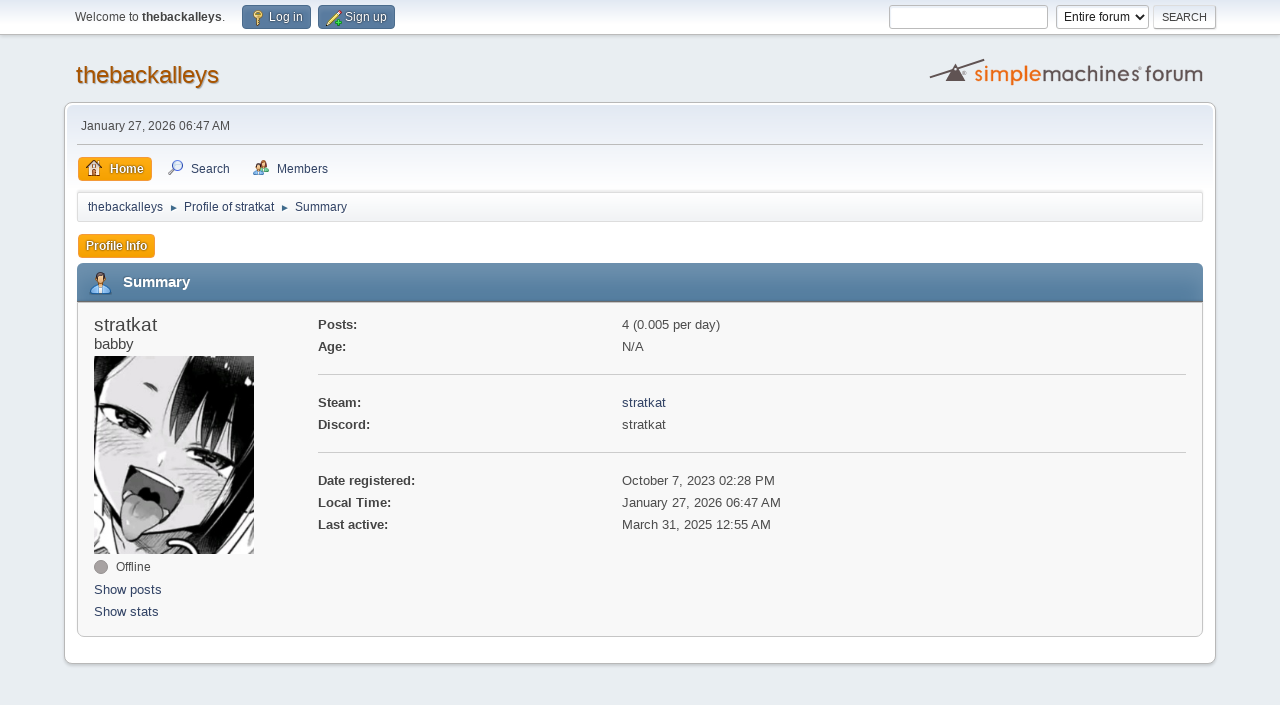

--- FILE ---
content_type: text/html; charset=UTF-8
request_url: https://thebackalleys.com/forum/index.php?PHPSESSID=8e3fb2a9e2d88e4154ac8746e594fecf&action=profile;u=8805
body_size: 3260
content:
<!DOCTYPE html>
<html lang="en-US">
<head>
	<meta charset="UTF-8">
	<link rel="stylesheet" href="https://thebackalleys.com/forum/Themes/tba_v8/css/minified_c6da7e94a6c78270f6ea542bd85bd54a.css?smf216_1763075543">
	<style>
	.signature img { max-width: 500px; max-height: 250px; }
	
	.postarea .bbc_img, .list_posts .bbc_img, .post .inner .bbc_img, form#reported_posts .bbc_img, #preview_body .bbc_img { max-width: min(100%,2600px); }
	
	.postarea .bbc_img, .list_posts .bbc_img, .post .inner .bbc_img, form#reported_posts .bbc_img, #preview_body .bbc_img { max-height: 2000px; }
	
	</style>
	<script>
		var smf_theme_url = "https://thebackalleys.com/forum/Themes/tba_v8";
		var smf_default_theme_url = "https://thebackalleys.com/forum/Themes/default";
		var smf_images_url = "https://thebackalleys.com/forum/Themes/tba_v8/images";
		var smf_smileys_url = "https://thebackalleys.com/forum/Smileys";
		var smf_smiley_sets = "default,tba,aaron,akyhne,fugue,alienine";
		var smf_smiley_sets_default = "tba";
		var smf_avatars_url = "https://thebackalleys.com/forum/avatars";
		var smf_scripturl = "https://thebackalleys.com/forum/index.php?PHPSESSID=8e3fb2a9e2d88e4154ac8746e594fecf&amp;";
		var smf_iso_case_folding = false;
		var smf_charset = "UTF-8";
		var smf_session_id = "013105b2ee7b8d66220d0c9ad98d3986";
		var smf_session_var = "a2820fd7";
		var smf_member_id = 0;
		var ajax_notification_text = 'Loading...';
		var help_popup_heading_text = 'A little lost? Let me explain:';
		var banned_text = 'Sorry Guest, you are banned from using this forum!';
		var smf_txt_expand = 'Expand';
		var smf_txt_shrink = 'Shrink';
		var smf_collapseAlt = 'Hide';
		var smf_expandAlt = 'Show';
		var smf_quote_expand = false;
		var allow_xhjr_credentials = false;
	</script>
	<script src="https://ajax.googleapis.com/ajax/libs/jquery/3.6.3/jquery.min.js"></script>
	<script src="https://thebackalleys.com/forum/Themes/tba_v8/scripts/minified_681e923a40e08840fc7a4f2c654930e4.js?smf216_1763075543"></script>
	<script>
	var smf_you_sure ='Are you sure you want to do this?';
	</script>
	<script src="https://www.thebackalleys.com/forum/Themes/default/scripts/jquery.nsfw.js?t=1769496423" defer></script>
	<script src="https://unpkg.com/@ruffle-rs/ruffle"></script>
	<title>Profile of stratkat</title>
	<meta name="viewport" content="width=device-width, initial-scale=1">
	<meta property="og:site_name" content="thebackalleys">
	<meta property="og:title" content="Profile of stratkat">
	<meta name="keywords" content="animation, animators, anime, artists, art, flash, photoshop, software, community, help, tutorials">
	<meta property="og:url" content="https://thebackalleys.com/forum/index.php?PHPSESSID=8e3fb2a9e2d88e4154ac8746e594fecf&amp;action=profile;u=8805">
	<meta property="og:description" content="Profile of stratkat">
	<meta name="description" content="Profile of stratkat">
	<meta name="theme-color" content="#557EA0">
	<link rel="canonical" href="https://thebackalleys.com/forum/index.php?action=profile;u=8805">
	<link rel="help" href="https://thebackalleys.com/forum/index.php?PHPSESSID=8e3fb2a9e2d88e4154ac8746e594fecf&amp;action=help">
	<link rel="contents" href="https://thebackalleys.com/forum/index.php?PHPSESSID=8e3fb2a9e2d88e4154ac8746e594fecf&amp;">
	<link rel="search" href="https://thebackalleys.com/forum/index.php?PHPSESSID=8e3fb2a9e2d88e4154ac8746e594fecf&amp;action=search">
	<link rel="alternate" type="application/rss+xml" title="thebackalleys - RSS" href="https://thebackalleys.com/forum/index.php?PHPSESSID=8e3fb2a9e2d88e4154ac8746e594fecf&amp;action=.xml;type=rss2">
	<link rel="alternate" type="application/atom+xml" title="thebackalleys - Atom" href="https://thebackalleys.com/forum/index.php?PHPSESSID=8e3fb2a9e2d88e4154ac8746e594fecf&amp;action=.xml;type=atom">
</head>
<body id="chrome" class="action_profile">
<div id="footerfix">
	<div id="top_section">
		<div class="inner_wrap">
			<ul class="floatleft" id="top_info">
				<li class="welcome">
					Welcome to <strong>thebackalleys</strong>.
				</li>
				<li class="button_login">
					<a href="https://thebackalleys.com/forum/index.php?PHPSESSID=8e3fb2a9e2d88e4154ac8746e594fecf&amp;action=login" class="open" onclick="return reqOverlayDiv(this.href, 'Log in', 'login');">
						<span class="main_icons login"></span>
						<span class="textmenu">Log in</span>
					</a>
				</li>
				<li class="button_signup">
					<a href="https://thebackalleys.com/forum/index.php?PHPSESSID=8e3fb2a9e2d88e4154ac8746e594fecf&amp;action=signup" class="open">
						<span class="main_icons regcenter"></span>
						<span class="textmenu">Sign up</span>
					</a>
				</li>
			</ul>
			<form id="search_form" class="floatright" action="https://thebackalleys.com/forum/index.php?PHPSESSID=8e3fb2a9e2d88e4154ac8746e594fecf&amp;action=search2" method="post" accept-charset="UTF-8">
				<input type="search" name="search" value="">&nbsp;
				<select name="search_selection">
					<option value="all" selected>Entire forum </option>
					<option value="members">Members </option>
				</select>
				<input type="submit" name="search2" value="Search" class="button">
				<input type="hidden" name="advanced" value="0">
			</form>
		</div><!-- .inner_wrap -->
	</div><!-- #top_section -->
	<div id="header">
		<h1 class="forumtitle">
			<a id="top" href="https://thebackalleys.com/forum/index.php?PHPSESSID=8e3fb2a9e2d88e4154ac8746e594fecf&amp;">thebackalleys</a>
		</h1>
		<img id="smflogo" src="https://thebackalleys.com/forum/Themes/tba_v8/images/smflogo.svg" alt="Simple Machines Forum" title="Simple Machines Forum">
	</div>
	<div id="wrapper">
		<div id="upper_section">
			<div id="inner_section">
				<div id="inner_wrap" class="hide_720">
					<div class="user">
						<time datetime="2026-01-27T06:47:03Z">January 27, 2026 06:47 AM</time>
					</div>
				</div>
				<a class="mobile_user_menu">
					<span class="menu_icon"></span>
					<span class="text_menu">Main Menu</span>
				</a>
				<div id="main_menu">
					<div id="mobile_user_menu" class="popup_container">
						<div class="popup_window description">
							<div class="popup_heading">Main Menu
								<a href="javascript:void(0);" class="main_icons hide_popup"></a>
							</div>
							
					<ul class="dropmenu menu_nav">
						<li class="button_home">
							<a class="active" href="https://thebackalleys.com/forum/index.php?PHPSESSID=8e3fb2a9e2d88e4154ac8746e594fecf&amp;">
								<span class="main_icons home"></span><span class="textmenu">Home</span>
							</a>
						</li>
						<li class="button_search">
							<a href="https://thebackalleys.com/forum/index.php?PHPSESSID=8e3fb2a9e2d88e4154ac8746e594fecf&amp;action=search">
								<span class="main_icons search"></span><span class="textmenu">Search</span>
							</a>
						</li>
						<li class="button_mlist subsections">
							<a href="https://thebackalleys.com/forum/index.php?PHPSESSID=8e3fb2a9e2d88e4154ac8746e594fecf&amp;action=mlist">
								<span class="main_icons mlist"></span><span class="textmenu">Members</span>
							</a>
							<ul>
								<li>
									<a href="https://thebackalleys.com/forum/index.php?PHPSESSID=8e3fb2a9e2d88e4154ac8746e594fecf&amp;action=mlist">
										View the memberlist
									</a>
								</li>
								<li>
									<a href="https://thebackalleys.com/forum/index.php?PHPSESSID=8e3fb2a9e2d88e4154ac8746e594fecf&amp;action=mlist;sa=search">
										Search for Members
									</a>
								</li>
							</ul>
						</li>
					</ul><!-- .menu_nav -->
						</div>
					</div>
				</div>
				<div class="navigate_section">
					<ul>
						<li>
							<a href="https://thebackalleys.com/forum/index.php?PHPSESSID=8e3fb2a9e2d88e4154ac8746e594fecf&amp;"><span>thebackalleys</span></a>
						</li>
						<li>
							<span class="dividers"> &#9658; </span>
							<a href="https://thebackalleys.com/forum/index.php?PHPSESSID=8e3fb2a9e2d88e4154ac8746e594fecf&amp;action=profile;u=8805"><span>Profile of stratkat</span></a>
						</li>
						<li class="last">
							<span class="dividers"> &#9658; </span>
							<a href="https://thebackalleys.com/forum/index.php?PHPSESSID=8e3fb2a9e2d88e4154ac8746e594fecf&amp;action=profile;u=8805;area=summary"><span>Summary</span></a>
						</li>
					</ul>
				</div><!-- .navigate_section -->
			</div><!-- #inner_section -->
		</div><!-- #upper_section -->
		<div id="content_section">
			<div id="main_content_section">
	<a class="mobile_generic_menu_1">
		<span class="menu_icon"></span>
		<span class="text_menu"> Menu</span>
	</a>
	<div id="genericmenu">
		<div id="mobile_generic_menu_1" class="popup_container">
			<div class="popup_window description">
				<div class="popup_heading">
					 Menu
					<a href="javascript:void(0);" class="main_icons hide_popup"></a>
				</div>
				
				<div class="generic_menu">
					<ul class="dropmenu dropdown_menu_1">
						<li class="subsections"><a class="active " href="https://thebackalleys.com/forum/index.php?PHPSESSID=8e3fb2a9e2d88e4154ac8746e594fecf&amp;action=profile;area=summary;u=8805">Profile Info</a>
							<ul>
								<li>
									<a class="profile_menu_icon administration chosen " href="https://thebackalleys.com/forum/index.php?PHPSESSID=8e3fb2a9e2d88e4154ac8746e594fecf&amp;action=profile;area=summary;u=8805"><span class="main_icons administration"></span>Summary</a>
								</li>
								<li>
									<a class="profile_menu_icon stats" href="https://thebackalleys.com/forum/index.php?PHPSESSID=8e3fb2a9e2d88e4154ac8746e594fecf&amp;action=profile;area=statistics;u=8805"><span class="main_icons stats"></span>Show stats</a>
								</li>
								<li class="subsections">
									<a class="profile_menu_icon posts" href="https://thebackalleys.com/forum/index.php?PHPSESSID=8e3fb2a9e2d88e4154ac8746e594fecf&amp;action=profile;area=showposts;u=8805"><span class="main_icons posts"></span>Show posts</a>
									<ul>
										<li>
											<a  href="https://thebackalleys.com/forum/index.php?PHPSESSID=8e3fb2a9e2d88e4154ac8746e594fecf&amp;action=profile;area=showposts;sa=messages;u=8805">Messages</a>
										</li>
										<li>
											<a  href="https://thebackalleys.com/forum/index.php?PHPSESSID=8e3fb2a9e2d88e4154ac8746e594fecf&amp;action=profile;area=showposts;sa=topics;u=8805">Topics</a>
										</li>
										<li>
											<a  href="https://thebackalleys.com/forum/index.php?PHPSESSID=8e3fb2a9e2d88e4154ac8746e594fecf&amp;action=profile;area=showposts;sa=attach;u=8805">Attachments</a>
										</li>
									</ul>
								</li>
							</ul>
						</li>
					</ul><!-- .dropmenu -->
				</div><!-- .generic_menu -->
			</div>
		</div>
	</div>
	<script>
		$( ".mobile_generic_menu_1" ).click(function() {
			$( "#mobile_generic_menu_1" ).show();
			});
		$( ".hide_popup" ).click(function() {
			$( "#mobile_generic_menu_1" ).hide();
		});
	</script>
				<div id="admin_content">
					<div class="cat_bar">
						<h3 class="catbg">
								<span class="main_icons profile_hd icon"></span>Summary
						</h3>
					</div><!-- .cat_bar -->
			<script>
				disableAutoComplete();
			</script>
			
		<div class="errorbox" style="display:none" id="profile_error">
		</div><!-- #profile_error -->
	<div id="profileview" class="roundframe flow_auto noup">
		<div id="basicinfo">
			<div class="username clear">
				<h4>
					stratkat
					<span class="position">babby</span>
				</h4>
			</div>
			<img class="avatar" src="https://thebackalleys.com/forum/custom_avatar/avatar_8805_1696794791.jpg" alt="">
			<ul class="icon_fields clear">
			</ul>
			<span id="userstatus">
				<span class="off" title="Offline"></span><span class="smalltext"> Offline</span>
			</span>
			<a href="https://thebackalleys.com/forum/index.php?PHPSESSID=8e3fb2a9e2d88e4154ac8746e594fecf&amp;action=profile;area=showposts;u=8805" class="infolinks">Show posts</a>
			<a href="https://thebackalleys.com/forum/index.php?PHPSESSID=8e3fb2a9e2d88e4154ac8746e594fecf&amp;action=profile;area=statistics;u=8805" class="infolinks">Show stats</a>
		</div><!-- #basicinfo -->

		<div id="detailedinfo">
			<dl class="settings">
				<dt>Posts: </dt>
				<dd>4 (0.005 per day)</dd>
				<dt>Age:</dt>
				<dd>N/A</dd>
			</dl>
			<dl class="settings">
				<dt>Steam:</dt>
				<dd><a href="https://steamcommunity.com/id/stratkat/" target="_blank">stratkat</a></dd>
				<dt>Discord:</dt>
				<dd>stratkat</dd>
			</dl>
			<dl class="settings noborder">
				<dt>Date registered: </dt>
				<dd>October  7, 2023 02:28 PM</dd>
				<dt>Local Time:</dt>
				<dd>January 27, 2026 06:47 AM</dd>
				<dt>Last active: </dt>
				<dd>March 31, 2025 12:55 AM</dd>
			</dl>
		</div><!-- #detailedinfo -->
	</div><!-- #profileview -->
				</div><!-- #admin_content -->
			</div><!-- #main_content_section -->
		</div><!-- #content_section -->
	</div><!-- #wrapper -->
</div><!-- #footerfix -->
	<div id="footer">
		<div class="inner_wrap">
		<ul>
			<li class="floatright"><a href="https://thebackalleys.com/forum/index.php?PHPSESSID=8e3fb2a9e2d88e4154ac8746e594fecf&amp;action=help">Help</a> | <a href="https://thebackalleys.com/forum/index.php?PHPSESSID=8e3fb2a9e2d88e4154ac8746e594fecf&amp;action=agreement">Terms and Rules</a> | <a href="#top_section">Go Up &#9650;</a></li>
			<li class="copyright"><a href="https://thebackalleys.com/forum/index.php?PHPSESSID=8e3fb2a9e2d88e4154ac8746e594fecf&amp;action=credits" title="License" target="_blank" rel="noopener">SMF 2.1.6 &copy; 2025</a>, <a href="https://www.simplemachines.org" title="Simple Machines" target="_blank" rel="noopener">Simple Machines</a></li>
		</ul>
		<p>Page created in 0.086 seconds with 15 queries.</p>
		</div>
	</div><!-- #footer -->
<script>
window.addEventListener("DOMContentLoaded", function() {
	function triggerCron()
	{
		$.get('https://thebackalleys.com/forum' + "/cron.php?ts=1769496420");
	}
	window.setTimeout(triggerCron, 1);
});
</script>
</body>
</html>

--- FILE ---
content_type: application/javascript
request_url: https://www.thebackalleys.com/forum/Themes/default/scripts/jquery.nsfw.js?t=1769496423
body_size: -42
content:
(function($) {
	$(window).on("load",function() {
		$('[id^=nsfw_container]').on('click',function() {
		$(this).css({
				'border':'0px',
				'margin':'11px 0'
			}).fadeTo(300);
			$(this).children('.nsfw_text').fadeOut(300);
			$(this).children('img').css({
				'filter':'blur(0px)',
				'filter':'saturate(1)'
			}).fadeTo(300);
		});
		
		/* this BBcode is not implemented (yet?)
		$('[id^=spoilerimg]').on('click',function() {
			var spoiler_img = $(this).attr('title');
			$(this).fadeOut('fast',function(){
				$('#u-spoilerimg-'+spoiler_img).fadeIn('fast')
			});
		});
		*/
	});
})(jQuery);